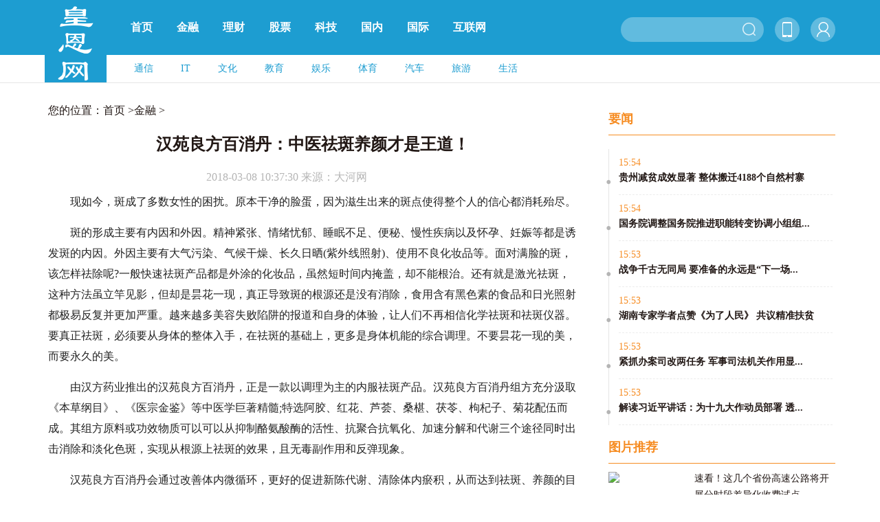

--- FILE ---
content_type: text/html
request_url: http://news.huangen.net/jinrong/2018/0308/642.html
body_size: 6533
content:
<!DOCTYPE HTML>
<html lang="zh-CN">
<head>
<meta charset="UTF-8">
<title>汉苑良方百消丹：中医祛斑养颜才是王道！ - 金融 - 皇恩网</title>
<meta name="keywords" content="良方,王道,中医">
<meta name="description" content="现如今，斑成了多数女性的困扰。原本干净的脸蛋，因为滋生出来的斑点使得整个人的信心都消耗殆尽。斑的形成主要有内因和外因。精神紧张、情...">
<link rel="stylesheet" type="text/css" href="/static/css/iyiouframe.min.css">
<link rel="stylesheet" type="text/css" href="/static/css/idangerous.swiper.css">
<link rel="stylesheet" type="text/css" href="/static/css/old.min.css">
<style type="text/css">
	#topicErweima {width: 400px;height: 260px;background: #fff;text-align: center;position: fixed;top: 50%;left: 50%;margin-left: -200px;margin-top: -130px;z-index: 1001;display: none;border-radius: 4px;}
	#backgroundErweima {background: #000;opacity: 0;filter: Alpha(opacity=0);transition: .4s opacity ease;-moz-transition: .4s opacity ease;-webkit-transition: .4s opacity ease;position: fixed;top: 0;left: 0;bottom: 0;right: 0;z-index: 999;width: 100%;height: 100%;z-index: 999;display: none;}
</style>
<script src="/static/js/uaredirect.js" type="text/javascript"></script>
<SCRIPT type=text/javascript>uaredirect(location.href.replace('news', 'm'));</SCRIPT>
</head>
<body>

 	    <!-- 头部 start -->
      <div id="page-header">
		<div id="page-header-top">
			<div class="box">
				<div id="logo"><a href="/" title="">
        <img src="http://news.huangen.net/static/images/huangen.png" ></a></div>
				<ul id="nav-top">
        <li><a href="/" target="_blank" >首页</a></li>
         
             
					<li><a href="http://news.huangen.net/jinrong/" target="_blank" >金融</a></li>
				     
					<li><a href="http://news.huangen.net/licai/" target="_blank" >理财</a></li>
				     
					<li><a href="http://news.huangen.net/gupiao/" target="_blank" >股票</a></li>
				     
					<li><a href="http://news.huangen.net/keji/" target="_blank" >科技</a></li>
				     
					<li><a href="http://news.huangen.net/guonei/" target="_blank" >国内</a></li>
				     
					<li><a href="http://news.huangen.net/guoji/" target="_blank" >国际</a></li>
				     
					<li><a href="http://news.huangen.net/hulianwang/" target="_blank" >互联网</a></li>
				                </ul>
				<div class="search head fr clearFix">
					<form class="display-inb" action="" method="get" onsubmit="return false">
						<p class="relative nav-item">
							<input type="text" name="name" class="active-focus" id="search_name" />
							<span class="icon icon-seach" id="seach-btnindex" ></span>
							<input type="submit" class="hidden search_submit">
						</p>
					</form>
					<p class="iconbox nav-item active-hover relative"><span class="icon icon-phone"></span>
          <span class="img-wechat"><i class="icon icon-arrowsup"></i>
          <i class="text"></i></span></p>
					<p class="iconbox nav-item userLogin active-click" id="userLogin">
													<span class="icon icon-user"></span>
											</p>
				</div>
			</div>
		</div>
		<div id="page-header-bottom">
			<div class="box">
				<ul id="nav-industry">
					<li><a href="http://news.huangen.net/tongxin/" target="_blank" >通信</a></li>
				     
					<li><a href="http://news.huangen.net/it/" target="_blank" >IT</a></li>
				     
					<li><a href="http://news.huangen.net/wenhua/" target="_blank" >文化</a></li>
				     
					<li><a href="http://news.huangen.net/jiaoyu/" target="_blank" >教育</a></li>
				     
					<li><a href="http://news.huangen.net/yule/" target="_blank" >娱乐</a></li>
				     
					<li><a href="http://news.huangen.net/tiyu/" target="_blank" >体育</a></li>
				     
					<li><a href="http://news.huangen.net/qiche/" target="_blank" >汽车</a></li>
					<li><a href="http://news.huangen.net/lvyou/" target="_blank" >旅游</a></li>
					<li><a href="http://news.huangen.net/shenghuo/" target="_blank" >生活</a></li>
				</ul>
			</div>
		</div>
	</div>      <!-- 头部 end -->

<div class="box page_content article clearFix box-acontent" id="page_content">
  <!--左边 start-->
	<div id="page_left" class="cor-8 fl overflow-hidden relative">
	
    	<div id="post_content">
    	<div>
      <div id="post_info" >
      	<div id="post_info_left" style="margin-bottom: 10px;"><div id="post_industry">您的位置：<a href="/">首页</a> &gt;<a href="http://news.huangen.net/jinrong/">金融</a> > </div></div>
        </div>
      
        	<h1 id="post_title">汉苑良方百消丹：中医祛斑养颜才是王道！</h1>
          
          <div id="post_info">
            	<div id="post_info_left">
                <div id="post_date">2018-03-08 10:37:30    来源：大河网</div>
                                    </div>
               <div class="clear"></div>
          </div>
            
           <div id="post_description"><p>现如今，斑成了多数女性的困扰。原本干净的脸蛋，因为滋生出来的斑点使得整个人的信心都消耗殆尽。</p>
<p>斑的形成主要有内因和外因。精神紧张、情绪忧郁、睡眠不足、便秘、慢性疾病以及怀孕、妊娠等都是诱发斑的内因。外因主要有大气污染、气候干燥、长久日晒(紫外线照射)、使用不良化妆品等。面对满脸的斑，该怎样祛除呢?一般快速祛斑产品都是外涂的化妆品，虽然短时间内掩盖，却不能根治。还有就是激光祛斑，这种方法虽立竿见影，但却是昙花一现，真正导致斑的根源还是没有消除，食用含有黑色素的食品和日光照射都极易反复并更加严重。越来越多美容失败陷阱的报道和自身的体验，让人们不再相信化学祛斑和祛斑仪器。要真正祛斑，必须要从身体的整体入手，在祛斑的基础上，更多是身体机能的综合调理。不要昙花一现的美，而要永久的美。</p>
<p>由汉方药业推出的汉苑良方百消丹，正是一款以调理为主的内服祛斑产品。汉苑良方百消丹组方充分汲取《本草纲目》、《医宗金鉴》等中医学巨著精髓;特选阿胶、红花、芦荟、桑椹、茯苓、枸杞子、菊花配伍而成。其组方原料或功效物质可以可以从抑制酪氨酸酶的活性、抗聚合抗氧化、加速分解和代谢三个途径同时出击消除和淡化色斑，实现从根源上祛斑的效果，且无毒副作用和反弹现象。</p>
<p>汉苑良方百消丹会通过改善体内微循环，更好的促进新陈代谢、清除体内瘀积，从而达到祛斑、养颜的目的。所以，想要告别斑点的女性朋友们注意啦，不要再浪费时间做表面功夫了，汉苑良方百消丹会让你知道中医养颜祛斑才是王道!</p>
 </div>

                          
		       </div>
        </div>
		<!-- 推荐阅读 start -->
                  <div style=" border-top: 2px solid #999;margin-top:40px;">
                   <h5 style="font-size:18px; font-weight:bold;color:#f68c22;" >推荐阅读</h5>
                      <ul >
                                                                             	
                             <li ><div >
                            <a  href="http://news.huangen.net/jinrong/2017/0919/637.html" target="_blank" rel="bookmark" style="    font-size: 16px; line-height: 30px;"> 人活一口气 汉苑良方百消丹补气调血养出女人好容颜 </a>
                           <p style="float: right; ">
                           <span class="date updated ">2017-09-19</span></p>                                
                           </div>
                               </li>
                                                                                                     </ul> 
                  </div>
                 <!-- 推荐阅读 end -->
    
    
        </div>
     <!--左边 end-->   
        
         <!--右边 start-->  
      	<div class="cor-4 fl" style="margin-left: 40px;">
        
   <!--广告-->              
 <div style="width:330px;margin:auto;"> </div>
 
				<div class="obj-cro">
          <div class="content-rhead">
            <ul class="tags">
              <li class="active" >
                <span><a href="" target="_blank" >要闻</a></span>
              </li>
            </ul>
          </div>
          <div class="content-rpmain">
            <div class="tags-item tags_2 active">
              <ul class="fast-list">
                                                    <li>	<p class="time"><a href="http://news.huangen.net/yaowen/2017/0731/582.html"  target="_blank">15:54</a></p>
                      <h2><a href="http://news.huangen.net/yaowen/2017/0731/582.html"  target="_blank">贵州减贫成效显著 整体搬迁4188个自然村寨</a></h2>
                    </li>
                                    <li>	<p class="time"><a href="http://news.huangen.net/yaowen/2017/0731/581.html"  target="_blank">15:54</a></p>
                      <h2><a href="http://news.huangen.net/yaowen/2017/0731/581.html"  target="_blank">国务院调整国务院推进职能转变协调小组组...</a></h2>
                    </li>
                                    <li>	<p class="time"><a href="http://news.huangen.net/yaowen/2017/0731/560.html"  target="_blank">15:53</a></p>
                      <h2><a href="http://news.huangen.net/yaowen/2017/0731/560.html"  target="_blank">战争千古无同局 要准备的永远是&ldquo;下一场...</a></h2>
                    </li>
                                    <li>	<p class="time"><a href="http://news.huangen.net/yaowen/2017/0731/559.html"  target="_blank">15:53</a></p>
                      <h2><a href="http://news.huangen.net/yaowen/2017/0731/559.html"  target="_blank">湖南专家学者点赞《为了人民》 共议精准扶贫</a></h2>
                    </li>
                                    <li>	<p class="time"><a href="http://news.huangen.net/yaowen/2017/0731/558.html"  target="_blank">15:53</a></p>
                      <h2><a href="http://news.huangen.net/yaowen/2017/0731/558.html"  target="_blank">紧抓办案司改两任务 军事司法机关作用显...</a></h2>
                    </li>
                                    <li>	<p class="time"><a href="http://news.huangen.net/yaowen/2017/0731/557.html"  target="_blank">15:53</a></p>
                      <h2><a href="http://news.huangen.net/yaowen/2017/0731/557.html"  target="_blank">解读习近平讲话：为十九大作动员部署 透...</a></h2>
                    </li>
                                               </ul>
            </div>
          </div>
        </div>

    <!--广告-->              
 <div style="width:330px;margin:auto;"> </div>       
        
				<div class="obj-cro">
          <div class="content-rhead">
            <ul class="tags">
              <li class="active" >
                <span>图片推荐</span>
              </li>
            </ul>
          </div>
          <div class="content-rpmain">
            <div class="tags-item tags_1 active">
              <ul class="post-list">
                                            <li class="clearFix">
                    <a class="fl img" href="http://news.huangen.net/2017/lunbotu_0731/384.html" target="_blank"><img  src="http://i2.chinanews.com/simg/cmshd/2017/07/28/3822ac1a58fe45adb62660936e44a05e.jpg" ></a>
                    <div class="fr text">
                      <h2 class="head"><a href="http://news.huangen.net/2017/lunbotu_0731/384.html"  target="_blank">速看！这几个省份高速公路将开展分时段差异化收费试点</a></h2>
                      <p class="time">
                        <span class="icon icon-time"></span>
                        <span>15:51</span>
                      </p>
                    </div>
                  </li>
                                <li class="clearFix">
                    <a class="fl img" href="http://news.huangen.net/2017/lunbotu_0731/383.html" target="_blank"><img  src="http://image1.chinanews.com.cn/cnsupload/big/2017/02-16/4-426/0ddfcbe20c4347e0ae7762da06459f0d.jpg" ></a>
                    <div class="fr text">
                      <h2 class="head"><a href="http://news.huangen.net/2017/lunbotu_0731/383.html"  target="_blank">北京市非机动车管理规定草案征意见 超标车将禁上路</a></h2>
                      <p class="time">
                        <span class="icon icon-time"></span>
                        <span>15:51</span>
                      </p>
                    </div>
                  </li>
                                <li class="clearFix">
                    <a class="fl img" href="http://news.huangen.net/2017/lunbotu_0731/381.html" target="_blank"><img  src="http://www.chinanews.com/cr/2017/0728/1007540073.jpg" ></a>
                    <div class="fr text">
                      <h2 class="head"><a href="http://news.huangen.net/2017/lunbotu_0731/381.html"  target="_blank">中央军委举行颁授“八一勋章”和授予荣誉称号仪式</a></h2>
                      <p class="time">
                        <span class="icon icon-time"></span>
                        <span>15:51</span>
                      </p>
                    </div>
                  </li>
                                <li class="clearFix">
                    <a class="fl img" href="http://news.huangen.net/2017/lunbotu_0731/380.html" target="_blank"><img  src="http://i2.chinanews.com/simg/cmshd/2017/07/28/a65ae22c5b5c4f22a6cc7cc4657f73f8.jpg" ></a>
                    <div class="fr text">
                      <h2 class="head"><a href="http://news.huangen.net/2017/lunbotu_0731/380.html"  target="_blank">百名红通1号杨秀珠贪污受贿案一审开庭 认罪悔罪</a></h2>
                      <p class="time">
                        <span class="icon icon-time"></span>
                        <span>15:50</span>
                      </p>
                    </div>
                  </li>
                                <li class="clearFix">
                    <a class="fl img" href="http://news.huangen.net/2017/lunbotu_0731/376.html" target="_blank"><img  src="http://image1.chinanews.com.cn/cnsupload/big/2015/06-15/4-426/b6b1d80346404023b0f03de8f46461cb.jpg" ></a>
                    <div class="fr text">
                      <h2 class="head"><a href="http://news.huangen.net/2017/lunbotu_0731/376.html"  target="_blank">中方介绍本月联合国安理会轮值主席工作成果</a></h2>
                      <p class="time">
                        <span class="icon icon-time"></span>
                        <span>15:50</span>
                      </p>
                    </div>
                  </li>
                                <li class="clearFix">
                    <a class="fl img" href="http://news.huangen.net/2017/lunbotu_0731/375.html" target="_blank"><img  src="http://i2.chinanews.com/simg/cmshd/2017/07/28/3822ac1a58fe45adb62660936e44a05e.jpg" ></a>
                    <div class="fr text">
                      <h2 class="head"><a href="http://news.huangen.net/2017/lunbotu_0731/375.html"  target="_blank">交通部谈“打车难”再现：继续加快出租车改革后续工作</a></h2>
                      <p class="time">
                        <span class="icon icon-time"></span>
                        <span>15:50</span>
                      </p>
                    </div>
                  </li>
                                                  </ul>
            </div>
          </div>
        </div>

     <!--广告-->              
 <div style="width:330px;margin:auto;"> </div>      
        
						<div class="obj-cro">
            <div class="content-rhead">
              <ul class="tags">
                <li class="active" >
                  <span><a href="" target="_blank">热点新闻</a></span>
                </li>
              </ul>
            </div>
            <div class="content-rlmain">
              <div class="tags-item tags_1 active">
                <ul class="pinpai-list">
                                                  <li class="clearFix">
                      <a href="http://news.huangen.net/tuijian/2017/0731/578.html"   target="_blank">
                        <img src="http://www.chinanews.com/cr/2017/0727/4342232.jpg" width="100px" height="100px"  alt="中央巡视办督查北大、南开等党委巡视整改工作"/>
                      </a>
                      <div class="fr text-right">
                        <h2><a href="http://news.huangen.net/tuijian/2017/0731/578.html"  target="_blank">中央巡视办督查北大、南开等党委巡视整改工作</a></h2>
                        <p> 为贯彻落实习近平总书记关于加强巡视整改督查的...</p>
                      </div>
                    </li>
                                    <li class="clearFix">
                      <a href="http://news.huangen.net/tuijian/2017/0731/576.html"   target="_blank">
                        <img src="http://www.chinanews.com/cr/2017/0727/1767170673.jpg" width="100px" height="100px"  alt="印媒刊中国地图不包括台湾、西藏 外交部：小伎俩"/>
                      </a>
                      <div class="fr text-right">
                        <h2><a href="http://news.huangen.net/tuijian/2017/0731/576.html"  target="_blank">印媒刊中国地图不包括台湾、西藏 外交部：...</a></h2>
                        <p> 问：我们注意到，王毅外长近日访问泰国和菲律宾...</p>
                      </div>
                    </li>
                                    <li class="clearFix">
                      <a href="http://news.huangen.net/tuijian/2017/0731/575.html"   target="_blank">
                        <img src="http://image1.chinanews.com.cn/cnsupload/big/2017/06-22/4-561/87aa0d7ee830451184051c958227f518.jpg" width="100px" height="100px"  alt="安全生产巡查：发现3708项企业存在的突出问题"/>
                      </a>
                      <div class="fr text-right">
                        <h2><a href="http://news.huangen.net/tuijian/2017/0731/575.html"  target="_blank">安全生产巡查：发现3708项企业存在的突出问题</a></h2>
                        <p> 中新网7月27日电 安监总局统计司司长、新闻发言...</p>
                      </div>
                    </li>
                                    <li class="clearFix">
                      <a href="http://news.huangen.net/tuijian/2017/0731/570.html"   target="_blank">
                        <img src="http://image1.chinanews.com.cn/cnsupload/big/2017/07-26/4-426/4e6e2cdc082b4273ba51d830eda2416e.jpg" width="100px" height="100px"  alt="强降雨致陕西榆林19.59万人受灾 直接经济损失1.7亿"/>
                      </a>
                      <div class="fr text-right">
                        <h2><a href="http://news.huangen.net/tuijian/2017/0731/570.html"  target="_blank">强降雨致陕西榆林19.59万人受灾 直接经济损失1.7亿</a></h2>
                        <p> 中新网西安7月27日电 (记者 阿琳娜)陕西榆林市...</p>
                      </div>
                    </li>
                                    <li class="clearFix">
                      <a href="http://news.huangen.net/tuijian/2017/0731/568.html"   target="_blank">
                        <img src="http://image1.chinanews.com.cn/cnsupload/big/2015/09-23/4-8/3767558b20484d1a933bf4c02759683c.jpg" width="100px" height="100px"  alt="霍金、杨振宁等科学家将“登台”中国科技文化节目"/>
                      </a>
                      <div class="fr text-right">
                        <h2><a href="http://news.huangen.net/tuijian/2017/0731/568.html"  target="_blank">霍金、杨振宁等科学家将&ldquo;登台&rdquo;中国科技文...</a></h2>
                        <p> 中新社北京7月27日电 (记者 张素)记者27日从在...</p>
                      </div>
                    </li>
                                    <li class="clearFix">
                      <a href="http://news.huangen.net/tuijian/2017/0731/566.html"   target="_blank">
                        <img src="http://www.chinanews.com/cr/2017/0728/637376459.jpg" width="100px" height="100px"  alt="“不如实说明”遭通报 谈话函询常态化释放啥信号"/>
                      </a>
                      <div class="fr text-right">
                        <h2><a href="http://news.huangen.net/tuijian/2017/0731/566.html"  target="_blank">&ldquo;不如实说明&rdquo;遭通报 谈话函询常态化释放...</a></h2>
                        <p> 谈话函询成为从严治党的常态，这既是把握运用&ldquo;...</p>
                      </div>
                    </li>
                                                        </ul>
              </div>
            </div>
          </div>		
          
				<div class="obj-cro">
          <div class="content-rhead">
            <ul class="tags">
              <li class="active" ">
                <span><a href="javascript:;"  target="_blank">热门标签</a></span>
              </li>
            </ul>
          </div>
          <div class="content-rbmain">
            <div class="box-lables lables-lineborder">
                                      <a class="item" href="http://news.huangen.net/jinrong/2018/0308/642.html"  target="_blank">良方 王道 中医</a>
                            <a class="item" href="http://news.huangen.net/jinrong/2017/1120/641.html"  target="_blank">肌肤</a>
                            <a class="item" href="http://news.huangen.net/jinrong/2017/1102/640.html"  target="_blank">手脚</a>
                            <a class="item" href="http://news.huangen.net/jinrong/2017/1010/639.html"  target="_blank">汉方 五谷 蔚米稀</a>
                            <a class="item" href="http://news.huangen.net/jinrong/2017/0930/638.html"  target="_blank">困局 英语 困境</a>
                            <a class="item" href="http://news.huangen.net/jinrong/2017/0919/637.html"  target="_blank">气调 良方 容颜</a>
                            <a class="item" href="http://news.huangen.net/jinrong/2017/0823/636.html"  target="_blank"></a>
                            <a class="item" href="http://news.huangen.net/jinrong/2017/0823/635.html"  target="_blank">樱子 强音 爆料</a>
                            <a class="item" href="http://news.huangen.net/jinrong/2017/0731/634.html"  target="_blank">万人 海棠</a>
                            <a class="item" href="http://news.huangen.net/jinrong/2017/0731/633.html"  target="_blank">黑龙江省 副主任</a>
                            <a class="item" href="http://news.huangen.net/jinrong/2017/0731/632.html"  target="_blank">副职 多个</a>
                            <a class="item" href="http://news.huangen.net/jinrong/2017/0731/631.html"  target="_blank">师公 家庭教育</a>
                            <a class="item" href="http://news.huangen.net/jinrong/2017/0731/630.html"  target="_blank">建军节 说过</a>
                            <a class="item" href="http://news.huangen.net/jinrong/2017/0731/629.html"  target="_blank">隐性 管理中心</a>
                            <a class="item" href="http://news.huangen.net/jinrong/2017/0731/628.html"  target="_blank">结案率 上半年</a>
                                          </div>
          </div>
        </div>				
  </div>
   <!--左边 end-->  
  
  
    </div>
</div>
<!--文章详情页-->



<!-- 底部 start -->
<div class="page_footer">
    <ul class="footer_header box clearFix" style="padding-bottom: 20px;">
        <li><a  target="_blank">未经书面授权，请勿转载内容或建立镜像，违者依法必究！</a></li>
    </ul>
   
</div><!-- 底部 end -->

</body>
</html>